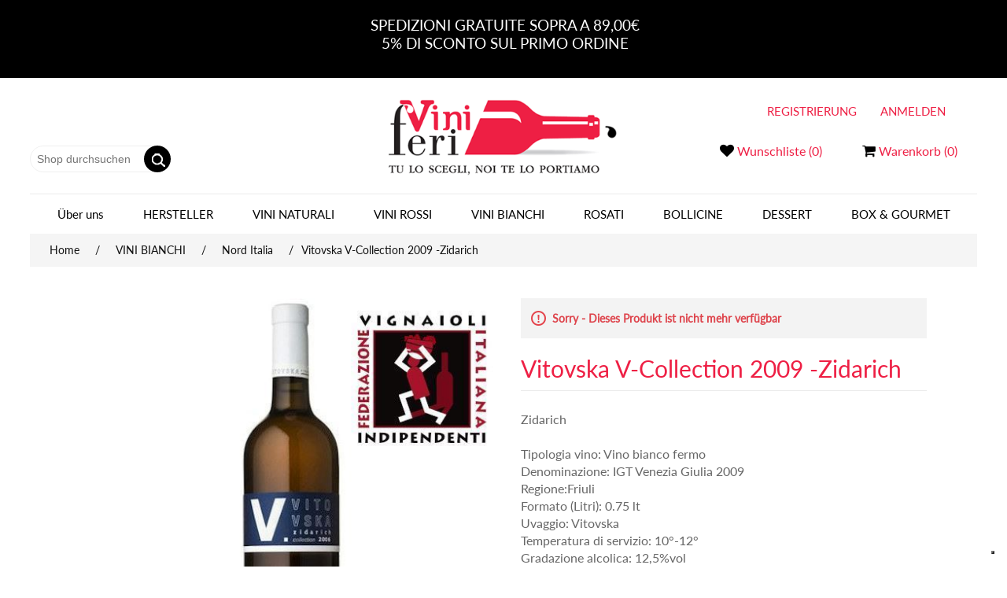

--- FILE ---
content_type: text/html; charset=utf-8
request_url: https://www.viniferi.com/de/igt-venezia-giulia-vitovska-v-collection
body_size: 17872
content:


<!DOCTYPE html>
<html class="html-product-details-page">
<head>
    <title>Vitovska V-Collection 2009 -Zidarich | Viniferi Shop Online</title>
    <meta http-equiv="Content-type" content="text/html;charset=UTF-8" />
    <meta name="description" content="Zidarich

Tipologia vino: Vino bianco fermo
Denominazione: IGT Venezia Giulia 2009
Regione:Friuli
Formato (Litri): 0.75 lt
Uvaggio: Vitovska
Temperatura di servizio: 10&#176;-12&#176;
Gradazione alcolica: 12,5%vol
Contiene solfiti" />
    <meta name="keywords" content="" />
    <meta name="viewport" content="width=device-width, initial-scale=1" />
    <meta name="google-site-verification" content="Dllq7RpCkh-vU2FTSAopR8JzbpJhEizX6x97c0ZSUas" />
    <link href='/Administration/Content/fontAwesome/css/font-awesome-4.6.3.min.css' rel='stylesheet' type='text/css' />
    <meta property="og:type" content="product" />
<meta property="og:title" content="Vitovska V-Collection 2009 -Zidarich" />
<meta property="og:description" content="Zidarich

Tipologia vino: Vino bianco fermo
Denominazione: IGT Venezia Giulia 2009
Regione:Friuli
Formato (Litri): 0.75 lt
Uvaggio: Vitovska
Temperatura di servizio: 10&#176;-12&#176;
Gradazione alcolica: 12,5%vol
Contiene solfiti" />
<meta property="og:image" content="https://www.viniferi.com/content/images/thumbs/0002094_vitovska-v-collection-2009-zidarich_550.jpeg" />
<meta property="og:url" content="https://www.viniferi.com/igt-venezia-giulia-vitovska-v-collection" />
<meta property="og:site_name" content="Viniferi" />
<meta property="twitter:card" content="summary" />
<meta property="twitter:site" content="Viniferi" />
<meta property="twitter:title" content="Vitovska V-Collection 2009 -Zidarich" />
<meta property="twitter:description" content="Zidarich

Tipologia vino: Vino bianco fermo
Denominazione: IGT Venezia Giulia 2009
Regione:Friuli
Formato (Litri): 0.75 lt
Uvaggio: Vitovska
Temperatura di servizio: 10&#176;-12&#176;
Gradazione alcolica: 12,5%vol
Contiene solfiti" />
<meta property="twitter:image" content="https://www.viniferi.com/content/images/thumbs/0002094_vitovska-v-collection-2009-zidarich_550.jpeg" />
<meta property="twitter:url" content="https://www.viniferi.com/igt-venezia-giulia-vitovska-v-collection" />

    
    
    
    <link href="/bundles/styles/ai2sdprlyd0yx7o5uhthqbyrobt3lz-zuoo1kjv-6ka1?v=B05zWNupF5bxD-z3tGa5sdwO_ZV9XrmYZap_xOqwGj41" rel="stylesheet"/>


    <script src="/bundles/scripts/a4xddt2hdpuyrkcean2z-jcnyyknp-m_yvgepwdoor41?v=dSLBDdcCFCEzWEQfQ6oOCytZp3hp0hdnysr0whcPrw81"></script>


    <link rel="canonical" href="https://www.viniferi.com/de/igt-venezia-giulia-vitovska-v-collection" />

    
    
    
    
<link rel="shortcut icon" href="https://www.viniferi.com/favicon.ico" />
    
         <script type="text/javascript">
         // <![CDATA[
           
      window.addEventListener( "pageshow", function ( event ) {
       $(document).ready(function(){
        var historyTraversal = event.persisted || 
                        ( typeof window.performance != "undefined" && 
                             window.performance.navigation.type === 2 );
        if ( historyTraversal ) {
    // Handle page restore.
    //window.location.reload();
    // AjaxCart.setLoadWaiting(true);
       $.ajax({
       url: window.location.href,
       success: function() {

      //window.location.reload(); // This is not jQuery but simple plain ol' JS
      
      //AjaxCart.init(false, '.header-links .cart-qty', '.header-links .wishlist-qty', '#flyout-cart');
       //$("#header-links").load();
      $("#header-links").load(location.href+" #header-links>*","");
        $("#flyout-cart").load(location.href+" #flyout-cart>*","");
              }
           });
          }
        });
      });
     // ]]>

    </script>
    <script type="text/javascript">
        $(document).ready(function () {
            $(window).scroll(function () {
            
              $('.cd-btn').on('click', function (event) {
                event.preventDefault();
                $('.cd-panel').addClass('is-visible');
            });
            //clode the lateral panel
            $('.cd-panel').on('click', function (event) {
                if  ($(event.target).is('.cd-panel-close')) {
                    $('.cd-panel').removeClass('is-visible');
                    event.preventDefault();
                }
            });
            
                if ($(this).scrollTop() > 100) {
                    $('.scrollToTop').fadeIn();
                } else {
                    $('.scrollToTop').fadeOut();
                }


                if ($(this).scrollTop() > 137) {
                    $('.header-menu').addClass('Fixed');
                } else {
                    $('.header-menu').removeClass('Fixed');
                }
            });

            //Click event to scroll to top
            $('.scrollToTop').click(function () {
                $('html, body').animate({ scrollTop: 0 }, 800);
                return false;
            });

        });
    </script>
    <link href="/Themes/DefaultClean/Content/css/jquery.parallaxer.css" rel="stylesheet" type="text/css" />
    <script src="/Scripts/jquery.parallaxer.js" type="text/javascript"></script>
    <link rel='stylesheet' href='/Content/animate.min.css' type='text/css' media='all' />
    <link rel='stylesheet' href='/Themes/DefaultClean/Content/css/tooltip.css' type='text/css' media='all' />
    <link rel="stylesheet" type="text/css" href="/Themes/DefaultClean/Content/css/menu.css" />
    <script type="text/javascript">
var _iub = _iub || [];
_iub.csConfiguration = {"gdprAppliesGlobally":false,"floatingPreferencesButtonDisplay":"bottom-right","consentOnContinuedBrowsing":false,"whitelabel":false,"lang":"it","siteId":2028573,"reloadOnConsent":true,"enableRemoteConsent":true,"askConsentAtCookiePolicyUpdate":true,"perPurposeConsent":true,"cookiePolicyId":89217889, "banner":{ "acceptButtonDisplay":true,"customizeButtonDisplay":true,"listPurposes":true,"position":"float-top-center","rejectButtonDisplay":true,"explicitWithdrawal":true }};
</script>
<script type="text/javascript" src="//cdn.iubenda.com/cs/iubenda_cs.js" charset="UTF-8" async></script>

<!-- Facebook Pixel Code -->
<script   type="text/plain" class="_iub_cs_activate-inline"  >
!function(f,b,e,v,n,t,s)
{if(f.fbq)return;n=f.fbq=function(){n.callMethod?
n.callMethod.apply(n,arguments):n.queue.push(arguments)};
if(!f._fbq)f._fbq=n;n.push=n;n.loaded=!0;n.version='2.0';
n.queue=[];t=b.createElement(e);t.async=!0;
t.src=v;s=b.getElementsByTagName(e)[0];
s.parentNode.insertBefore(t,s)}(window, document,'script',
'https://connect.facebook.net/en_US/fbevents.js');
fbq('init', '829580241140334');
fbq('track', 'PageView');
</script>
<noscript><img height="1" width="1" style="display:none"
class="_iub_cs_activate" src="//cdn.iubenda.com/cookie_solution/empty.html"  suppressedsrc="https://www.facebook.com/tr?id=829580241140334&ev=PageView&noscript=1"
/></noscript>
<!-- End Facebook Pixel Code -->
<meta name="facebook-domain-verification" content="bwk840o7ibg26n77z8tk1n1eot5ure" />
<!-- Global site tag (gtag.js) - Google Ads: 529006456 -->
<script  type="text/plain" class="_iub_cs_activate"  async suppressedsrc="https://www.googletagmanager.com/gtag/js?id=AW-529006456"></script>
<script   type="text/plain" class="_iub_cs_activate-inline">
  window.dataLayer = window.dataLayer || [];
  function gtag(){dataLayer.push(arguments);}
  gtag('js', new Date());
  gtag('config', 'AW-529006456');
</script>

</head>
<body>

    <a href="#" class="scrollToTop">&nbsp;</a>
    



<div class="ajax-loading-block-window" style="display: none">
</div>
<div id="dialog-notifications-success" title="Benachrichtigung" style="display:none;">
</div>
<div id="dialog-notifications-error" title="Fehler" style="display:none;">
</div>
<div id="dialog-notifications-warning" title="Warnung" style="display:none;">
</div>
<div id="bar-notification" class="bar-notification">
    <div class="cd-panel-container  popup">
        <div class="cd-panel-content">
            <a href="#0" class="cd-panel-close">Close</a>
            
        </div>
        </div>
    </div>
        



<!--[if lte IE 7]>
    <div style="clear:both;height:59px;text-align:center;position:relative;">
        <a href="http://www.microsoft.com/windows/internet-explorer/default.aspx" target="_blank">
            <img src="/Themes/DefaultClean/Content/images/ie_warning.jpg" height="42" width="820" alt="You are using an outdated browser. For a faster, safer browsing experience, upgrade for free today." />
        </a>
    </div>
<![endif]-->


<div class="master-wrapper-page">
    
    <div class="header" style=" background-color: #000">
           <div class="header_container"><div class="claim">    <div class="topic-block">
        <div class="topic-block-body">
            <p style="text-align: center;">SPEDIZIONI GRATUITE SOPRA A 89,00€</p>
<p style="text-align: center;">5% DI SCONTO SUL PRIMO ORDINE</p>
<p style="text-align: center;"> </p>
        </div>
    </div>
</div></div>
        </div><div class="header" >
<div class="header">
        
        <div class="header-up per">
            <div class="header_container">
                <div class="header-selectors-wrapper">
                

                    
                    
                   
                    
                </div>

                
            </div>
        </div>
        <div class="header-lower">
            <div class="header_container">
                <div class="header_content">
                        <div class="language-selector">
            <ul class="language-list">
                    <li>
                        <a href="/de/changelanguage/2?returnurl=%2fde%2figt-venezia-giulia-vitovska-v-collection" title="Italian">
                            <img title='Italian' alt='Italian' 
                                 src="/Content/Images/flags/it.png " />
                        </a>
                    </li>
                    <li>
                        <a href="/de/changelanguage/3?returnurl=%2fde%2figt-venezia-giulia-vitovska-v-collection" title="Tedesco">
                            <img title='Tedesco' alt='Tedesco'  class=selected
                                 src="/Content/Images/flags/de.png " />
                        </a>
                    </li>
            </ul>

    </div>

                    <div class="search-box store-search-box">
                        <form action="/de/search" id="small-search-box-form" method="get">    <input type="text" class="search-box-text" id="small-searchterms" autocomplete="off" name="q" placeholder="Shop durchsuchen" />
    <input type="submit" class="button-1 search-box-button" value=" " />
        <script type="text/javascript">
            $("#small-search-box-form").submit(function(event) {
                if ($("#small-searchterms").val() == "") {
                    alert('Suchbegriffe eingeben');
                    $("#small-searchterms").focus();
                    event.preventDefault();
                }
            });
        </script>
        
            <script type="text/javascript">
                $(document).ready(function() {
                    $('#small-searchterms').autocomplete({
                            delay: 500,
                            minLength: 3,
                            source: '/de/catalog/searchtermautocomplete',
                            appendTo: '.search-box',
                            select: function(event, ui) {
                                $("#small-searchterms").val(ui.item.label);
                                setLocation(ui.item.producturl);
                                return false;
                            }
                        })
                        .data("ui-autocomplete")._renderItem = function(ul, item) {
                            var t = item.label;
                            //html encode
                            t = htmlEncode(t);
                            return $("<li></li>")
                                .data("item.autocomplete", item)
                                .append("<a><span>" + t + "</span></a>")
                                .appendTo(ul);
                        };
                });
            </script>
        
</form>
                    </div>
                    <div class="header-logo">
                        <a href="/de/">
    <img title="" alt="Viniferi" src="https://www.viniferi.com/Themes/DefaultClean/Content/images/logo.png">
</a>
                    </div>

                    <div class="header-links-wrapper">
                        <div class="header-links  wow fadeIn"  id="header-links">
    <ul>
        
      
                    <li>
                <a href="/de/wishlist" class="ico-wishlist"><i class="fa fa-heart" style="font-size:18px"></i>
                    <span class="wishlist-label">Wunschliste</span>
                    <span class="wishlist-qty">(0)</span>
                </a>
            </li>
                    <li id="topcartlink"   >
                
                <a href="/de/cart" class="ico-cart"><i class="fa fa-shopping-cart" style="font-size:18px"></i>
                     <span class="cart-label">Warenkorb</span>
                    <span class="cart-qty">(0)</span>
                </a>
            </li>
        
    </ul>
    <ul  class="account" >        <li><a href="/de/register" class="ico-register">Registrierung</a></li>
            <li><a href="/de/login" class="ico-login">Anmelden</a></li>
</ul>
            <script type="text/javascript">
            $(document).ready(function () {
                $('.header').on('mouseenter', '#topcartlink', function () {
                    $('#flyout-cart').addClass('active');
                });
                $('.header').on('mouseleave', '#topcartlink', function () {
                    $('#flyout-cart').removeClass('active');
                });
                $('.header').on('mouseenter', '#flyout-cart', function () {
                    $('#flyout-cart').addClass('active');
                });
                $('.header').on('mouseleave', '#flyout-cart', function () {
                    $('#flyout-cart').removeClass('active');
                });
            });
        </script>
</div>

                        <div id="flyout-cart" class="flyout-cart">
    <div class="mini-shopping-cart">
        <div class="count">
Sie haben keine Artikel im Warenkorb.        </div>
    </div>
</div>

                    </div>
                </div>
                </div>
        </div>
    </div>

    <script type="text/javascript">
        AjaxCart.init(false, '.header-links .cart-qty', '.header-links .wishlist-qty', '#flyout-cart');
    </script>
    <div class="header-menu">
        

<ul class="top-menu">
    
    
    
    <li><a href="/de/chi-siamo-2">Über uns</a>
    <div class="sublist-toggle"></div>
    <ul class="sublist first-level">
        <li><a href="/de/chi-siamo-2">CHI SIAMO</a></li>
        <li><a href="/de/seidenschals">RASSEGNA STAMPA</a></li>
    </ul></li>
    <li    style="text-transform:uppercase"><a href="/de/manufacturer/all">Hersteller</a></li>

   
    <li>
        <a href="/de/vini-naturali">VINI NATURALI
        </a>

    </li>
    <li>
        <a href="/de/vini-rossi">VINI ROSSI
        </a>
                <div class="sublist-toggle"></div>
                <ul class="sublist first-level">
    <li>
        <a href="/de/nord-italia">Nord Italia
        </a>

    </li>
    <li>
        <a href="/de/centro-italia">Centro Italia
        </a>

    </li>
    <li>
        <a href="/de/sud-isole">Sud &amp; Isole
        </a>

    </li>
    <li>
        <a href="/de/rossi-di-montagna-2">Rossi di Montagna
        </a>

    </li>
                        <li><a href="/de/vini-rossi"   style="color: #EE1F44;">Vedi Tutto</a></li>
                </ul>

    </li>
    <li>
        <a href="/de/vini-bianchi">VINI BIANCHI
        </a>
                <div class="sublist-toggle"></div>
                <ul class="sublist first-level">
    <li>
        <a href="/de/nord-italia-2">Nord Italia
        </a>

    </li>
    <li>
        <a href="/de/centro-italia-2">Centro Italia
        </a>

    </li>
    <li>
        <a href="/de/migliori-vini-bianchi-del-sud-italia-vendita-online">Sud &amp; Isole
        </a>

    </li>
    <li>
        <a href="/de/orange-wines">Orange Wines
        </a>

    </li>
                        <li><a href="/de/vini-bianchi"   style="color: #EE1F44;">Vedi Tutto</a></li>
                </ul>

    </li>
    <li>
        <a href="/de/rosati">ROSATI
        </a>

    </li>
    <li>
        <a href="/de/bolliccine">BOLLICINE
        </a>

    </li>
    <li>
        <a href="/de/da-dessert">DESSERT
        </a>

    </li>
    <li>
        <a href="/de/gourmet">BOX &amp; GOURMET
        </a>

    </li>

    
                        
</ul>

    <div class="menu-toggle">Menu</div>
    <ul class="top-menu mobile">
        
            <li>
        <a href="/de/vini-naturali">VINI NATURALI
        </a>

    </li>
    <li>
        <a href="/de/vini-rossi">VINI ROSSI
        </a>
                <div class="sublist-toggle"></div>
                <ul class="sublist first-level">
    <li>
        <a href="/de/nord-italia">Nord Italia
        </a>

    </li>
    <li>
        <a href="/de/centro-italia">Centro Italia
        </a>

    </li>
    <li>
        <a href="/de/sud-isole">Sud &amp; Isole
        </a>

    </li>
    <li>
        <a href="/de/rossi-di-montagna-2">Rossi di Montagna
        </a>

    </li>
                        <li><a href="/de/vini-rossi"   style="color: #EE1F44;">Vedi Tutto</a></li>
                </ul>

    </li>
    <li>
        <a href="/de/vini-bianchi">VINI BIANCHI
        </a>
                <div class="sublist-toggle"></div>
                <ul class="sublist first-level">
    <li>
        <a href="/de/nord-italia-2">Nord Italia
        </a>

    </li>
    <li>
        <a href="/de/centro-italia-2">Centro Italia
        </a>

    </li>
    <li>
        <a href="/de/migliori-vini-bianchi-del-sud-italia-vendita-online">Sud &amp; Isole
        </a>

    </li>
    <li>
        <a href="/de/orange-wines">Orange Wines
        </a>

    </li>
                        <li><a href="/de/vini-bianchi"   style="color: #EE1F44;">Vedi Tutto</a></li>
                </ul>

    </li>
    <li>
        <a href="/de/rosati">ROSATI
        </a>

    </li>
    <li>
        <a href="/de/bolliccine">BOLLICINE
        </a>

    </li>
    <li>
        <a href="/de/da-dessert">DESSERT
        </a>

    </li>
    <li>
        <a href="/de/gourmet">BOX &amp; GOURMET
        </a>

    </li>
                    <li><a href="/de/chi-siamo-2">CHI SIAMO</a></li>
            <li><a href="/de/seidenschals">RASSEGNA STAMPA</a></li>
                                                        
    </ul>
    <script type="text/javascript">
        $(document).ready(function () {
            $('.menu-toggle').click(function () {
                $(this).siblings('.top-menu.mobile').slideToggle('slow');
            });
            $('.top-menu.mobile .sublist-toggle').click(function () {
                $(this).siblings('.sublist').slideToggle('slow');
            });
        });
    </script>





    </div>
    <div class="master-wrapper-content">
        


        
    
    <div class="breadcrumb">
        <ul>
            
            <li>
                <span itemscope itemtype="http://data-vocabulary.org/Breadcrumb">
                    <a href="/de/" itemprop="url">
                        <span itemprop="title">Home</span>
                    </a>
                </span>
                <span class="delimiter">/</span>
            </li>
                <li>
                    <span itemscope itemtype="http://data-vocabulary.org/Breadcrumb">
                        <a href="/de/vini-bianchi" itemprop="url">
                            <span itemprop="title">VINI BIANCHI</span>
                        </a>
                    </span>
                    <span class="delimiter">/</span>
                </li>
                <li>
                    <span itemscope itemtype="http://data-vocabulary.org/Breadcrumb">
                        <a href="/de/nord-italia-2" itemprop="url">
                            <span itemprop="title">Nord Italia</span>
                        </a>
                    </span>
                    <span class="delimiter">/</span>
                </li>
            <li>
                <strong class="current-item">Vitovska V-Collection 2009 -Zidarich</strong>
                
                
            </li>
        </ul>
    </div>


            <div class="master-column-wrapper">
            

    <div class="center-1">
        
        
<!--product breadcrumb-->

<div class="page product-details-page">
    <div class="page-body">
        
<form action="/de/igt-venezia-giulia-vitovska-v-collection" id="product-details-form" method="post">            <div itemscope itemtype="http://schema.org/Product" data-productid="229">
                <div class="product-essential">
                    
                    <!--product pictures-->
                    
<div class="gallery">
    <div class="picture">
            <img alt="Bild von Vitovska V-Collection 2009 -Zidarich" src="https://www.viniferi.com/content/images/thumbs/0002094_vitovska-v-collection-2009-zidarich_550.jpeg" title="Bild von Vitovska V-Collection 2009 -Zidarich" itemprop="image" id="main-product-img-229" />
    </div>
</div>
                    
                    <div class="overview">
                            <div class="discontinued-product">
        <h4>Sorry - Dieses Produkt ist nicht mehr verfügbar</h4>
    </div>

                        <div class="product-name">
                            <h1 itemprop="name">
                                Vitovska V-Collection 2009 -Zidarich
                            </h1>
                        </div>
                            <div class="short-description">
                                Zidarich<br /><br />Tipologia vino: Vino bianco fermo<br />Denominazione: IGT Venezia Giulia 2009<br />Regione:Friuli<br />Formato (Litri): 0.75 lt<br />Uvaggio: Vitovska<br />Temperatura di servizio: 10°-12°<br />Gradazione alcolica: 12,5%vol<br />Contiene solfiti
                            </div>
                        
                        <!--product reviews-->
                        
    <div class="product-reviews-overview" >
        <div class="product-review-box">
            <div class="rating">
                <div style="width: 0%">
                </div>
            </div>
        </div>

            <div class="product-no-reviews">
                <a href="/de/productreviews/229">Geben Sie eine Produktbewertung ab.</a>
            </div>
    </div>

                        <!--manufacturers-->
                            <div class="manufacturers">
            <span class="label">Hersteller:</span>
        <span class="value">
                <a href="/de/zidarich">Zidarich</a>
        </span>
    </div>

                        <!--availability-->
                        
                        <!--SKU, MAN, GTIN, vendor-->
                        
<div class="additional-details">
    
            </div>
                        <!--delivery-->
                        
                        <!--sample download-->
                        
                        <!--attributes-->

                        <!--gift card-->

                        <!--rental info-->

                        <!--price & add to cart-->
    <div class="prices" itemprop="offers" itemscope itemtype="http://schema.org/Offer">
            <div class="                            product-price
">
<span                                            itemprop="price" content="73.00" class="price-value-229" 
>
                    €73,00 inkl. Steuer
                </span>
            </div>
                <meta itemprop="priceCurrency" content="EUR"/>
    </div>

<script type="text/plain" class="_iub_cs_activate-inline" >
fbq('track', 'ViewContent', {
  content_name: 'Vitovska V-Collection 2009 -Zidarich',
  content_category: 'Vitovska V-Collection 2009 -Zidarich',
  content_ids: ['229'],
  content_type: 'product',
  value: 73.00 inkl. Steuer,
  currency: 'EUR'
});
</script>

    <div class="add-to-cart">
                            <div class="add-to-cart-panel">
                <label class="qty-label" for="addtocart_229_EnteredQuantity">Menge:</label>
<input class="qty-input" data-val="true" data-val-number="The field Menge must be a number." id="addtocart_229_EnteredQuantity" name="addtocart_229.EnteredQuantity" type="text" value="1" />                    <script type="text/javascript">
                        $(document).ready(function () {
                            $("#addtocart_229_EnteredQuantity").keydown(function (event) {
                                if (event.keyCode == 13) {
                                    $("#add-to-cart-button-229").click();
                                    return false;
                                }
                            });
                        });
                    </script>
                                    <input type="button" id="add-to-cart-button-229" class="button-1 add-to-cart-button" value="Kaufen" data-productid="229" onclick="AjaxCart.addproducttocart_details('/de/addproducttocart/details/229/1', '#product-details-form');return false;Aggiungi();" />

            </div>
        
    </div>

       
             <script type="text/plain" class="_iub_cs_activate-inline" >
           function Aggiungi() {
              fbq('track', 'AddToCart', {
              content_name: 'Vitovska V-Collection 2009 -Zidarich',
              content_category: 'Vitovska V-Collection 2009 -Zidarich',
              content_ids: ['229'],
              content_type: 'product',
              value: 73.00,
              currency: 'EUR'
       });
};
        </script>
                        <!--wishlist, compare, email a friend-->
                        <div class="overview-buttons">
                            
    <div class="add-to-wishlist">
        <input type="button" id="add-to-wishlist-button-229" class="button-2 add-to-wishlist-button" value="Zur Wunschliste zugef&#252;gt" data-productid="229" onclick="AjaxCart.addproducttocart_details('/de/addproducttocart/details/229/2', '#product-details-form');return false;"/>
    </div>

                            

                            
                            
                        </div>
                        

                        
                    </div>
                        <div class="full-description" itemprop="description">
                            <p> </p>
<p>Vino iconico del Carso, questa Vitovska è una leggenda tra gli Orange Wines: secondo Bibenda, l'annata 2009 è tra i Migliori Dieci Vini d'Italia! L'antica sapienza contadina del vignaiolo si è tradotta in un vino poetico, che racconta profondamente il Carso, grazie ad una tecnica di vinificazione che prevede la macerazione sulle bucce in tini aperti di rovere, senza alcun controllo della temperatura. Per capirla a fondo, noi vi consigliamo di aprirla un po' prima di iniziare a degustarla, e soprattutto, di servirla in un calice ampio, capace di accogliere e indirizzare tutte le note aromatiche di questo incredibile nettare! Alla vista, si presenta di un colore dorato scuro tendente all'ambra, mentre al naso è intenso, ampio, fine: ricco di note fruttate di confettura di albicocca e di pesca; di mela cotta; ginestra secca tra le sfumature floreali; sfumature saline e di gesso; una nota di burro chiarificato. All'assaggio si rivela morbido, vellutato al palato ma ben equilibrato dalla sapidità che si prolunga e resiste al gusto. Ha grande persistenza ed eleganza, c'è una complessiva coerenza tra tutti i sapori che riesce ad esprimere. Da abbinare al coniglio al forno alle albicocche, ma questo vino sta benissimo da solo!</p>
<p> </p>
<p> </p>
<p> </p>
<p> </p>
<table id="product-attribute-specs-table" class="data table additional-attributes" width="355">
<tbody>
<tr>
<td class="col data" data-th="Pressione Manometroca">
<div>
<h2>Scheda prodotto<br /><br /></h2>
<div class="acc-content">
<table id="product-attribute-specs-table" class="data table additional-attributes" width="347">
<tbody>
<tr><th class="col label" scope="row">Tipologia vino</th>
<td class="col data" data-th="Tipologia vino">Vino bianco fermo</td>
</tr>
<tr><th class="col label" scope="row">Denominazione</th>
<td class="col data" data-th="Vitigno e Denominazione">IGT Venezia Giulia 2009</td>
</tr>
<tr><th class="col label" scope="row">Formato (Litri)</th>
<td class="col data" data-th="Formato (Litri)">0.75 lt</td>
</tr>
<tr><th class="col label" scope="row">Uvaggio</th>
<td class="col data" data-th="Uvaggio">Vitovska</td>
</tr>
<tr><th class="col label" scope="row">Temperatura di servizio</th>
<td class="col data" data-th="Temperatura di servizio">10°-12°</td>
</tr>
<tr><th class="col label" scope="row">Vinificazione e affinamento</th>
<td class="col data" data-th="Provenienza">La fermentazione e la macerazione  avvengono in tini aperti a contatto con lieviti indigeni, senza alcun controllo della temperatura e senza alcuna filtrazione. L'affinamento procede in botte grande di rovere per ventidue mesi.</td>
</tr>
<tr><th class="col label" scope="row">Gradazione alcolica </th>
<td class="col data" data-th="Pressione Manometroca"> 12,5%vol</td>
</tr>
</tbody>
</table>
</div>
</div>
<div> </div>
</td>
</tr>
<tr><th class="col label" scope="row"> </th>
<td class="col data" data-th="Zucchero residuo"> </td>
</tr>
</tbody>
</table>
<p> </p>
<p> </p>
<p>Zidarich è una delle realtà più avanguardistiche nel panorama dei vini naturali italiani. Sarà per la particolarità del paesaggio, sarà perché siamo in una terra di confine stretta tra mare e montagna, sarà che la sua cantina nel borgo di Prepotto è interamente edificata e scavata nella roccia carsica, ma i suoi vini sono molteplici dimostrazioni di quante anime è in grado di esprimere il Carso. Ogni vino è il frutto della passione di Benjamin, produttore e proprietario, che coadiuvato dalla sua famiglia, ha ormai fatto la storia del vino di questa zona e impostato una filosofia produttiva di successo destinata a lasciare il segno: vini naturali, vini identitari, vini che raccontano il Carso, vini che sanno della roccia di questi meravigliosi luoghi severi, vini che raccontano anche lo spirito di chi li produce. Coltivare la vigna nel Carso significa più che in altri luoghi fare i conti con una natura per alcuni versi avara, di terra e di spazio pianeggiante. Ecco perchè Zidarich fa parte degli eroi del vino! </p>
<p> </p>
<p> </p>
<p> </p>
<p> </p>
<p> </p>
                        </div>
                </div>
                
                <div class="product-collateral">
                    
                    
                </div>
                    <div class="also-purchased-products-grid product-grid">
        <div class="title">
            <strong>Benutzer, die diesen Artikel gekauft haben, haben auch gekauft</strong>
        </div>
        <div class="item-grid">
                <div class="item-box">
<div class="product-item" data-productid="238">


    <div class="picture">
        <a href="/de/doc-collio-bianco-della-castellada-riserva" title="Vino bianco VRH Bianco della Castellada Riserva 2009 - La Castellada">
            <img alt="Vino bianco VRH Bianco della Castellada Riserva 2009 - La Castellada" src="https://www.viniferi.com/content/images/thumbs/0002101_bianco-della-castellada-riserva-2009-la-castellada_415.jpeg" title="Vino bianco VRH Bianco della Castellada Riserva 2009 - La Castellada" />
        </a>
    </div>
    <div class="details">
                 <h2 class="product-title">
            <a href="/de/doc-collio-bianco-della-castellada-riserva">Bianco della Castellada Riserva 2009 - La Castellada</a>
        </h2>
        
   
                    <div class="product-rating-box" title="0 Bewertung(en)">
                <div class="rating">
                    <div style="width: 0%">
                    </div>
                </div>
            </div>
        <div class="description">
            Tipologia vino: Vino bianco fermo
Regione: Friuli Venezia Giulia (Italia)
Denominazione: DOC Collio 2009
Formato (Litri)	0.75 lt
Uvaggio: 75% Chardonnay, 25% Sauvignon
Temperatura di servizio: 14-16°
Gradazione alcolica: 14,5%vol
Contiene Solfiti
        </div>
            
            <div class="prices">
                <span class="price actual-price">€62,00 inkl. Steuer</span>
                            </div>
                 
            
              <div class="add-info">
            <div class="buttons">
                
                    <input type="button" value="Kaufen" class="button-2 product-box-add-to-cart-button" id="add-to-cart-button-238" onclick="AjaxCart.addproducttocart_catalog('/de/addproducttocart/catalog/238/1/1');return false;Aggiungi(238);" />
                                                    <input type="button" value="Wunschliste" title="Wunschliste" class="button-2 add-to-wishlist-button" onclick="AjaxCart.addproducttocart_catalog('/de/addproducttocart/catalog/238/2/1');return false;" />
                </div>
                </div>
                
                </div>
                  </div>
                     
<script>
$(document).ready(function(){
  $('[data-toggle="tooltip"]').tooltip();   
});
</script>

     
      <script type="text/javascript">
           function Aggiungi(product) {
              fbq('track', 'AddToCart', {
              content_name: 'Bianco della Castellada Riserva 2009 - La Castellada',
              content_category: 'Bianco della Castellada Riserva 2009 - La Castellada',
              content_ids: ['238'],
              content_type: 'product',
              value: 62.00 inkl. Steuer,
              currency: 'EUR'
           });
         };
        </script>
</div>
                <div class="item-box">
<div class="product-item" data-productid="1408">


    <div class="picture">
        <a href="/de/igt-trebbiano-forl%C3%AC-br%C3%B2-noelia-ricci" title="Zeige Details f&#252;r Trebbiano Romagna Br&#242; 2021- Noelia Ricci">
            <img alt="Bild von Trebbiano Romagna Br&#242; 2021- Noelia Ricci" src="https://www.viniferi.com/content/images/thumbs/0002141_trebbiano-romagna-bro-2021-noelia-ricci_415.jpeg" title="Zeige Details f&#252;r Trebbiano Romagna Br&#242; 2021- Noelia Ricci" />
        </a>
    </div>
    <div class="details">
                 <h2 class="product-title">
            <a href="/de/igt-trebbiano-forl%C3%AC-br%C3%B2-noelia-ricci">Trebbiano Romagna Br&#242; 2021- Noelia Ricci</a>
        </h2>
        
   
                    <div class="product-rating-box" title="0 Bewertung(en)">
                <div class="rating">
                    <div style="width: 0%">
                    </div>
                </div>
            </div>
        <div class="description">
            Noelia Ricci

Tipologia vino: Vino bianco fermo
Denominazione: DOC Trebbiano Romagna 2021
Formato (Litri): 0.75 lt
Uvaggio: 100% Trebbiano clone romagnolo
Temperatura di servizio: 8°-10°
Gradazione alcolica: 13%vol
        </div>
            
            <div class="prices">
                <span class="price actual-price">€15,00 inkl. Steuer</span>
                            </div>
                 
            
              <div class="add-info">
            <div class="buttons">
                
                    <input type="button" value="Kaufen" class="button-2 product-box-add-to-cart-button" id="add-to-cart-button-1408" onclick="AjaxCart.addproducttocart_catalog('/de/addproducttocart/catalog/1408/1/1');return false;Aggiungi(1408);" />
                                                    <input type="button" value="Wunschliste" title="Wunschliste" class="button-2 add-to-wishlist-button" onclick="AjaxCart.addproducttocart_catalog('/de/addproducttocart/catalog/1408/2/1');return false;" />
                </div>
                </div>
                
                </div>
                  </div>
                     
<script>
$(document).ready(function(){
  $('[data-toggle="tooltip"]').tooltip();   
});
</script>

     
      <script type="text/javascript">
           function Aggiungi(product) {
              fbq('track', 'AddToCart', {
              content_name: 'Trebbiano Romagna Br&#242; 2021- Noelia Ricci',
              content_category: 'Trebbiano Romagna Br&#242; 2021- Noelia Ricci',
              content_ids: ['1408'],
              content_type: 'product',
              value: 15.00 inkl. Steuer,
              currency: 'EUR'
           });
         };
        </script>
</div>
                <div class="item-box">
<div class="product-item" data-productid="1557">


    <div class="picture">
        <a href="/de/procanico-igt-toscana-bianco" title="Zeige Details f&#252;r Procanico 2021- Antonio Camillo">
            <img alt="Bild von Procanico 2021- Antonio Camillo" src="https://www.viniferi.com/content/images/thumbs/0002809_procanico-2021-antonio-camillo_415.png" title="Zeige Details f&#252;r Procanico 2021- Antonio Camillo" />
        </a>
    </div>
    <div class="details">
                 <h2 class="product-title">
            <a href="/de/procanico-igt-toscana-bianco">Procanico 2021- Antonio Camillo</a>
        </h2>
        
   
                    <div class="product-rating-box" title="0 Bewertung(en)">
                <div class="rating">
                    <div style="width: 0%">
                    </div>
                </div>
            </div>
        <div class="description">
            Antonio Camillo

Tipologia vino: Vino bianco fermo
Regione: Toscana
Denominazione/Annata: IGT Toscana Bianco  2021
Formato (Litri): 0.75 lt
Uvaggio: Procanico 100%
Temperatura di servizio: 8°-10°
Gradazione alcolica: 13%vol
        </div>
            
            <div class="prices">
                <span class="price actual-price">€20,00 inkl. Steuer</span>
                            </div>
                 
            
              <div class="add-info">
            <div class="buttons">
                
                    <input type="button" value="Kaufen" class="button-2 product-box-add-to-cart-button" id="add-to-cart-button-1557" onclick="AjaxCart.addproducttocart_catalog('/de/addproducttocart/catalog/1557/1/1');return false;Aggiungi(1557);" />
                                                    <input type="button" value="Wunschliste" title="Wunschliste" class="button-2 add-to-wishlist-button" onclick="AjaxCart.addproducttocart_catalog('/de/addproducttocart/catalog/1557/2/1');return false;" />
                </div>
                </div>
                
                </div>
                  </div>
                     
<script>
$(document).ready(function(){
  $('[data-toggle="tooltip"]').tooltip();   
});
</script>

     
      <script type="text/javascript">
           function Aggiungi(product) {
              fbq('track', 'AddToCart', {
              content_name: 'Procanico 2021- Antonio Camillo',
              content_category: 'Procanico 2021- Antonio Camillo',
              content_ids: ['1557'],
              content_type: 'product',
              value: 20.00 inkl. Steuer,
              currency: 'EUR'
           });
         };
        </script>
</div>
        </div>
    </div>

                
            </div>
</form>        
    </div>
</div>
<div class="header" style="border-top:1px solid #EAEAEA">
    <div class="header_container">
        <div class="box_left  wow zoomIn">
            <div class="box_left_img"><img src="/Content/images/img_spedizioni.jpg" /></div>
            <div class="box_left_det">
                    <div class="topic-block">
        <div class="topic-block-body">
            <h2>Spedizioni</h2>
<p> </p>
<p> </p>
<p style="text-align: left;">Viniferi consegna a casa tua entro 48h lavorative. Le spedizioni viaggiano tramite imballi Nakpack certificati.</p>
<p style="text-align: left;"> </p>
<p style="text-align: left;"> </p>
<p style="text-align: left;"> </p>
        </div>
    </div>

            </div>
        </div>
        <div class="box_left wow zoomIn">
            <div class="box_left_img"><img src="/Content/images/img_assistenza.jpg" /></div>
            <div class="box_left_det">    <div class="topic-block">
        <div class="topic-block-body">
            <h2>Assistenza clienti</h2>
<p style="text-align: left;">Per parlare con noi in tempo reale,</p>
<p style="text-align: left;">utilizza la chat online di Viniferi!</p>
<p style="text-align: left;">Oppure scrivici su WhatsApp al 328/5480672.</p>
<p style="text-align: left;">Servizio clienti dal Lunedì al Venerdì, h 10-18.</p>
<p style="text-align: left;"> </p>
        </div>
    </div>
</div>
        </div>
        <div class="box_left wow zoomIn">
            <div class="box_left_img"><img src="/Content/images/img_pagamenti.jpg" /></div>
            <div class="box_left_det">    <div class="topic-block">
        <div class="topic-block-body">
            <h2 dir="ltr">Pagamenti sicuri</h2>
<p>Con Viniferi puoi pagare in tutta tranquillità!</p>
<p>Scegli la modalità che preferisci:</p>
<p>Paypal, bonifico, carta di credito.</p>
        </div>
    </div>
</div>
        </div>
    </div>
</div>

        
    </div>


        </div>
        
    </div>
    
<div class="newsletter">
<div class="header_container"  style="width:70%;">
    <div class="title">
        <strong>Newsletter</strong>
    </div>
    
    <div class="newsletter-subscribe" id="newsletter-subscribe-block">
    
        <div class="newsletter-email">
            <input class="newsletter-subscribe-text" id="newsletter-email" name="NewsletterEmail" placeholder="Ihre E-Mail-Adresse..." type="text" value="" />
            <input type="button" value="Senden" id="newsletter-subscribe-button" class="button-1 newsletter-subscribe-button" />   
                 
                 <script type="text/javascript">
                    $(document).ready(function () {
                        $('#newsletter-subscribe-button').click(function () {
                            if ($('#accept-privacy-policy').is(':checked')) {
                                //do some stuff
                                return true;
                            }
                            else {
                                //just show validation errors, dont post
                                
                                
                                alert('Bitte akzeptieren Sie die Datenschutzerklärung');
                                $('#newsletter-email').val()="";
                                return false;
                            }
                        });
                    });
                </script>
                <div class="accept-privacy-policy" style="clear:both;padding-top:20px;">
                    <input id="accept-privacy-policy" type="checkbox" name="accept-privacy-policy" />
                    <label for="accept-privacy-policy">Ich akzeptiere die Datenschutzerklärung</label>
                        <a href="https://www.iubenda.com/privacy-policy/89217889" class="iubenda-nostyle iubenda-embed " title="Privacy Policy">(lesen)</a>

                </div>
            

                <div class="options">
                    <span class="subscribe">
                        <input id="newsletter_subscribe" type="radio" value="newsletter_subscribe" name="newsletter_block" checked="checked" />
                        <label for="newsletter_subscribe">Abonnieren</label>
                    </span>
                    <span class="unsubscribe">
                        <input id="newsletter_unsubscribe" type="radio" value="newsletter_unsubscribe" name="newsletter_block" />
                        <label for="newsletter_unsubscribe">Abonnement löschen</label>
                    </span>
                </div>
        </div>
        <div class="newsletter-validation">
            <span id="subscribe-loading-progress" style="display: none;" class="please-wait">Bitte warten...</span>
            <span class="field-validation-valid" data-valmsg-for="NewsletterEmail" data-valmsg-replace="true"></span>
        </div>
    </div>
    <div class="newsletter-result" id="newsletter-result-block"></div>
    <script type="text/javascript">
        function newsletter_subscribe(subscribe) {
            var subscribeProgress = $("#subscribe-loading-progress");
            subscribeProgress.show();
            var postData = {
                subscribe: subscribe,
                email: $("#newsletter-email").val()
            };
            $.ajax({
                cache: false,
                type: "POST",
                url: "/de/subscribenewsletter",
                data: postData,
                success: function(data) {
                    subscribeProgress.hide();
                    $("#newsletter-result-block").html(data.Result);
                    if (data.Success) {
                        $('#newsletter-subscribe-block').hide();
                        $('#newsletter-result-block').show();
                    } else {
                        $('#newsletter-result-block').fadeIn("slow").delay(2000).fadeOut("slow");
                    }
                },
                error: function(xhr, ajaxOptions, thrownError) {
                    alert('Failed to subscribe.');
                    subscribeProgress.hide();
                }
            });
        }

        $(document).ready(function () {
            $('#newsletter-subscribe-button').click(function () {
                    if ($('#newsletter_subscribe').is(':checked')) {
                        newsletter_subscribe('true');
                    } else {
                        newsletter_subscribe('false');
                    }
            });
            $("#newsletter-email").keydown(function (event) {
                if (event.keyCode == 13) {
                    $("#newsletter-subscribe-button").click();
                    return false;
                }
            }); 
        });
    </script>
    </div>
</div>

    
     
<div class="footer">
    <div class="footer-upper">
        <div class="footer-block information"  style="width:25%;" >
            <div class="title">
                <strong>Shopping Online</strong>
            </div>
            <ul class="list">
                    <li><a href="/de/sitemap">Sitemap</a></li>
                                    <li><a href="/de/shipping-returns">Modalit&#224; di spedizione e resi</a></li>
                    <li><a href="/de/conditions-of-use">Condizioni d&#39;uso</a></li>
                <li><a href="/de/order/history">Stato Ordini</a></li>
                <li><a href="/de/customer/info">Il mio Account</a></li>

                <li>
                    <a href='https://www.iubenda.com/privacy-policy/89217889' class="iubenda-nostyle iubenda-embed " title="Privacy Policy">Privacy Policy e Cookie Policy</a>
                    <script type="text/javascript">(function (w,d) {var loader = function () {var s = d.createElement("script"), tag = d.getElementsByTagName("script")[0]; s.src="https://cdn.iubenda.com/iubenda.js"; tag.parentNode.insertBefore(s,tag);}; if(w.addEventListener){w.addEventListener("load", loader, false);}else if(w.attachEvent){w.attachEvent("onload", loader);}else{w.onload = loader;}})(window, document);</script>
                </li>
                <script type="text/javascript">(function (w, d) { var loader = function () { var s = d.createElement("script"), tag = d.getElementsByTagName("script")[0]; s.src = "https://cdn.iubenda.com/iubenda.js"; tag.parentNode.insertBefore(s, tag); }; if (w.addEventListener) { w.addEventListener("load", loader, false); } else if (w.attachEvent) { w.attachEvent("onload", loader); } else { w.onload = loader; } })(window, document);</script> </li>

                <li>
                    <a href="http://ec.europa.eu/consumers/odr" target="_blank" rel="nofollow" title="Piattaforma ODR">
                        Piattaforma ODR
                    </a>
            </ul>
        </div>
        <div class="footer-block customer-service" style="width:20%;">
            <div class="title">
                <strong>Company</strong>
            </div>
            <ul class="list">

                <li><a href="/de/contattaci">Kontakt</a></li>


                <li>
                    <br /><br />
                    <strong style="color: #FFF;font-size:20px;font-weight:normal">Follow US</strong>
                </li>
                <li><a href="https://www.instagram.com/viniferi.it/?hl=it" target="_blank"><img src="/img/img_instagram.png" alt="" title="" style="position:relative;top:7px;height:22px"> Instagram</a></li>
                <li><a href="https://www.facebook.com/Viniferi" target="_blank"><img src="/img/img_facebook.png" alt="" title="" style="position:relative;top:7px;height:22px"> Facebook</a></li>


            </ul>

        </div>
        <div class="footer-block my-account" style="width:28%;">
            <div class="title">
                <strong>Servizio Clienti</strong>
            </div>
            <ul class="list">
                <li>
                    Hai bisogno di contattarci?<br />
                    Chiama il numero: +39 328-5480672<br />
                    Invia una email: <a href="mailto:info@viniferi.com">info@viniferi.com</a><br />
                </li>
                <li style="font-size:16px;">
                    <br />
                    Il Servizio Clienti è attivo dal<br />Lunedì al Venerdì<br />
                    dalle 10:00 alle 18:00
                </li>
            </ul>
        </div>
        <div class="footer-block my-account copyright" style="width:27%;">
                    <div class="title">
                        <strong>Viniferi.com</strong>
                        
                    </div>
                    <div >
                         <div class="topic-block">
        <div class="topic-block-body">
            <p>P.IVA 07030940485<br />Via Cupini 13 cap 56022 Castelfranco di sotto (PI)</p>
        </div>
    </div>

                   <br />
                   <img src="/img/secure-checkout.png" alt="" title="" style="max-width:60%;">
                    </div>
                    <ul class="list">
                        <li>
                            <strong></strong>
                            </li>
                        <li  ><span class="footer-disclaimer">Copyright &copy; 2025 Viniferi. Alle Rechte vorbehalten.</span><br /><br /><a id="ctl00_HyperLinksemantycaweb" href="https://www.semantycaweb.it/1.realizzazione-siti-web-firenze.aspx" target="_blank"  rel="nofollow" ><img  title="Semantycaweb" src="/Themes/DefaultClean/Content/images/logo_semantica.png" alt="Semantycaweb" style="border-width:0px;"></a><br /><br /><span style="font-size:11px;color:#111"> Powered by <a href="http://www.nopcommerce.com/">nopCommerce</a></span></li>
                        </ul>

                </div>

        </div>
    </div>
    <div class="footer-lower">

     

        
            <div class="footer-powered-by">
                
                
            </div>
    </div>
    
</div>

<script type="text/javascript">
    $(document).ready(function () {
        $('.footer-block .title').click(function () {
            var e = window, a = 'inner';
            if (!('innerWidth' in window)) {
                a = 'client';
                e = document.documentElement || document.body;
            }
            var result = { width: e[a + 'Width'], height: e[a + 'Height'] };
            if (result.width < 769) {
                $(this).siblings('.list').slideToggle('slow');
            }
        });
    });
</script>
<script type="text/javascript">
    $(document).ready(function () {
        $('.block .title').click(function () {
            var e = window, a = 'inner';
            if (!('innerWidth' in window)) {
                a = 'client';
                e = document.documentElement || document.body;
            }
            var result = { width: e[a + 'Width'], height: e[a + 'Height'] };
            if (result.width < 1001) {
                $(this).siblings('.listbox').slideToggle('slow');
            }
        });
    });
</script>
</div>


        <div class="box-fixed">
<a href="https://api.whatsapp.com/send?phone=393285480672" 
title="Messaggia su WhatsApp" target="_blank">
<img
src="/img/whatsapp.png"  alt="Messaggia su WhatsApp"></a>
</div>
        <!-- Smartsupp Live Chat script -->
<script  type="text/plain" class="_iub_cs_activate-inline" >
var isMobile = false; //initiate as false
// device detection
if(/(android|bb\d+|meego).+mobile|avantgo|bada\/|blackberry|blazer|compal|elaine|fennec|hiptop|iemobile|ip(hone|od)|ipad|iris|kindle|Android|Silk|lge |maemo|midp|mmp|netfront|opera m(ob|in)i|palm( os)?|phone|p(ixi|re)\/|plucker|pocket|psp|series(4|6)0|symbian|treo|up\.(browser|link)|vodafone|wap|windows (ce|phone)|xda|xiino/i.test(navigator.userAgent) 
    || /1207|6310|6590|3gso|4thp|50[1-6]i|770s|802s|a wa|abac|ac(er|oo|s\-)|ai(ko|rn)|al(av|ca|co)|amoi|an(ex|ny|yw)|aptu|ar(ch|go)|as(te|us)|attw|au(di|\-m|r |s )|avan|be(ck|ll|nq)|bi(lb|rd)|bl(ac|az)|br(e|v)w|bumb|bw\-(n|u)|c55\/|capi|ccwa|cdm\-|cell|chtm|cldc|cmd\-|co(mp|nd)|craw|da(it|ll|ng)|dbte|dc\-s|devi|dica|dmob|do(c|p)o|ds(12|\-d)|el(49|ai)|em(l2|ul)|er(ic|k0)|esl8|ez([4-7]0|os|wa|ze)|fetc|fly(\-|_)|g1 u|g560|gene|gf\-5|g\-mo|go(\.w|od)|gr(ad|un)|haie|hcit|hd\-(m|p|t)|hei\-|hi(pt|ta)|hp( i|ip)|hs\-c|ht(c(\-| |_|a|g|p|s|t)|tp)|hu(aw|tc)|i\-(20|go|ma)|i230|iac( |\-|\/)|ibro|idea|ig01|ikom|im1k|inno|ipaq|iris|ja(t|v)a|jbro|jemu|jigs|kddi|keji|kgt( |\/)|klon|kpt |kwc\-|kyo(c|k)|le(no|xi)|lg( g|\/(k|l|u)|50|54|\-[a-w])|libw|lynx|m1\-w|m3ga|m50\/|ma(te|ui|xo)|mc(01|21|ca)|m\-cr|me(rc|ri)|mi(o8|oa|ts)|mmef|mo(01|02|bi|de|do|t(\-| |o|v)|zz)|mt(50|p1|v )|mwbp|mywa|n10[0-2]|n20[2-3]|n30(0|2)|n50(0|2|5)|n7(0(0|1)|10)|ne((c|m)\-|on|tf|wf|wg|wt)|nok(6|i)|nzph|o2im|op(ti|wv)|oran|owg1|p800|pan(a|d|t)|pdxg|pg(13|\-([1-8]|c))|phil|pire|pl(ay|uc)|pn\-2|po(ck|rt|se)|prox|psio|pt\-g|qa\-a|qc(07|12|21|32|60|\-[2-7]|i\-)|qtek|r380|r600|raks|rim9|ro(ve|zo)|s55\/|sa(ge|ma|mm|ms|ny|va)|sc(01|h\-|oo|p\-)|sdk\/|se(c(\-|0|1)|47|mc|nd|ri)|sgh\-|shar|sie(\-|m)|sk\-0|sl(45|id)|sm(al|ar|b3|it|t5)|so(ft|ny)|sp(01|h\-|v\-|v )|sy(01|mb)|t2(18|50)|t6(00|10|18)|ta(gt|lk)|tcl\-|tdg\-|tel(i|m)|tim\-|t\-mo|to(pl|sh)|ts(70|m\-|m3|m5)|tx\-9|up(\.b|g1|si)|utst|v400|v750|veri|vi(rg|te)|vk(40|5[0-3]|\-v)|vm40|voda|vulc|vx(52|53|60|61|70|80|81|83|85|98)|w3c(\-| )|webc|whit|wi(g |nc|nw)|wmlb|wonu|x700|yas\-|your|zeto|zte\-/i.test(navigator.userAgent.substr(0,4))) { 
    isMobile = true;
}
     var _smartsupp = _smartsupp || {};
    _smartsupp.key = '1444fa1cf954e84b8c8705a7e18edb90a84bbe88';
    if (isMobile==false)
          {
    window.smartsupp||(function(d) {
        var s,c,o=smartsupp=function(){ o._.push(arguments)};o._=[];
        s=d.getElementsByTagName('script')[0];c=d.createElement('script');
        c.type='text/javascript';c.charset='utf-8';c.async=true;
        c.src='https://www.smartsuppchat.com/loader.js?';s.parentNode.insertBefore(c,s);
    })(document);
      }



  
</script>
<script src="/Content/wow.js" type="text/javascript"></script>
<script type="text/javascript">
            wow = new WOW(
              {
                  animateClass: 'animated',
                  offset: 100,
                  callback: function (box) {
                      // console.log("WOW: animati="ng <" + box.tagName.toLowerCase() + ">")
                  }
              }
            );
            wow.init();
</script>


    
    

    <script src="/Scripts/tooltip.js" type="text/javascript"></script>
    <script type="text/javascript">
                (function ($) {
                    "use strict";

                    $(function () {
                        $(".parallaxer").parallaxer();
                    });
                }(jQuery));
    </script>
    

 
</body>
</html>


--- FILE ---
content_type: text/css
request_url: https://www.viniferi.com/Themes/DefaultClean/Content/css/jquery.parallaxer.css
body_size: 854
content:
.parallaxer {
	display:  block;
	overflow: hidden;
	position: relative;
	height:   400px;
	width:    100%;
  margin:30px 0px;
}

.parallaxer img {
	display: none;
}

.parallaxer a {
	color: #FFF !important;
font-size:25px;
width: 40%;
text-align: center;
margin-top: 40px;
padding: 5px 25px;
text-transform: uppercase;
font-family: Lato;
font-weight: normal;
}

.parallaxer p {

    color:#FFF;
        text-align:center;
        z-index:10;
        width:100%;
        font-size:15px;
    background-color: rgba(0, 0,0, 0.3);
    width:60%;
    margin:0 20%;
    padding:2%;
}

        .parallaxer p strong {

    color:#FFF;
   font-size:30px;
   font-family: 'Vollkorn';
}


.parallaxer table {
	position:absolute;
    top:0;
    bottom:0px;
    color:#0C4DA1;
        text-align:center;
        z-index:10;
        width:100%;
        font-size:15px;
        margin:0px;
        padding:0px;
        height:100%;
     
       z-index:10;
}

.parallaxer table td{
	
        width:100%;
      margin:0px;
        padding:0px;
        height:100%;
       
}

.parallaxer table td h1{
	
       font-size: 60px;
color: #174E8F;
line-height: 0.9em;
/*text-shadow: 2px 2px 2px #0e0e0e;*/
font-family:'Old Standard TT';
       
}

.parallaxer table td h2{
	
       font-size: 40px;
color: #DE2F34;
line-height: 0.9em;
/*text-shadow: 2px 2px 2px #0e0e0e;*/
font-family:'Old Standard TT';
       
}


.parallaxer table td h3{
	
       font-size: 40px;
color: #FFF;

/*text-shadow: 2px 2px 2px #0e0e0e;*/
font-family:'Old Standard TT';
       
}

.parallaxer table td h4{
	
       font-size: 25px;
color: #FFF;
line-height: 0.9em;
/*text-shadow: 2px 2px 2px #0e0e0e;*/
font-family:Roboto;
font-weight:normal;
       
}
.parallaxer img:first-child {
	bottom:             0;
	display:            block;
	left:               50%;
	min-height:         100%;
	min-width:          100%;
	opacity:            0;
	position:           absolute;
	-webkit-transition: opacity 250ms ease-out;
	-moz-transition:    opacity 250ms ease-out;
	-o-transition:      opacity 250ms ease-out;
	transition:         opacity 250ms ease-out;
}

.parallaxer-not-supported {
	display: none;
}

--- FILE ---
content_type: text/css
request_url: https://www.viniferi.com/Themes/DefaultClean/Content/css/tooltip.css
body_size: 1230
content:
			section {
				min-width: 20em;
				margin: 2em auto;
			}
			.box {
				cursor: pointer;
                float:left;
                padding-right:5px;
                text-decoration: underline;

                color: #34701A;
			}

			.box--small {
				/*width: 5em;*/
			}

			.icon-circle {
				display: inline-block;
				background: #8B6852;
				width: 1em;
				height: 1em;
				margin-left: 0.5em;
				font-size: 1.5em;
				color: white;
				cursor: pointer;
				text-align: center;
				border: 1px solid black;
				border-radius: 50%;
				vertical-align: baseline;
				line-height: 1;
			}
			.icon::before {
				content: "";
				font-family: "Comic Sans MS", arial, helvetica, sans-serif;
				width: 1em;
				height: 1em;
				speak: none;
				text-decoration: inherit;
				text-transform: none;
				text-rendering: optimizeLegibility;
				-webkit-font-smoothing: antialiased;
			}
			.icon__info::before {
				content: "i";
			}


            .tooltip {
	display: block;
	background: #8B6852;
	border-radius: 3px;
	max-width: 380px;
	width: 380px;
	position: absolute;
	padding: 12px 18px;
	font-family: open-sans-regular, sans-serif;
	font-size: 14px;
	font-weight: 600;
	color: white;
	line-height: 22px;
	box-sizing: border-box;
	z-index: 3;
	text-transform: none;
	visibility: hidden;
	outline: 0;
}

.tooltip-close {
	display: block;
	float: right;
	margin: -9px -14px 0 5px;
	text-decoration: none;
	color: white;
	font-size: 1.2em;
}

.tooltip .icon::before {
	display: block;
	content: "";
	width: 1em;
	height: 1em;
}
.tooltip .icon.icon_cross::before {
	content: "✖";
}

.tooltip-arrow {
	width: 0;
	height: 0;
	position: absolute;
	/* Top by default */
	left: 50%;
	border-left: 6px solid transparent;
	border-right: 6px solid transparent;
	border-top: 6px solid #8B6852;
	margin-top: -6px;
	margin-left: -6px;
	bottom: -5.45px;
}

.tooltip-bottom .tooltip-arrow {
	top: 0.6px;
	left: 50%;
	border-top: none;
	border-bottom: 6px solid #8B6852;
}

.tooltip-right .tooltip-arrow {
	top: 50%;
	left: 0;
	border-bottom: 6px solid transparent;
	border-top: 6px solid transparent;
	border-left: none;
	border-right: 7px solid #8B6852;
}

.tooltip-left .tooltip-arrow {
	top: 50%;
	left: auto;
	border-bottom: 6px solid transparent;
	border-top: 6px solid transparent;
	border-left: none;
	border-right: 7px solid #8B6852;
}


/*********   Custom skins   **********/

/* Dark opacity */
.tooltip.dark-opacity {
	background-color: rgba(102,102,102, 0.6);
}
.tooltip.dark-opacity .tooltip-arrow {
	border-top-color: rgba(102,102,102, 0.6);
}
.tooltip-bottom.dark-opacity .tooltip-arrow {
	border-bottom-color: rgba(102,102,102, 0.6);
}
.tooltip-left.dark-opacity .tooltip-arrow {
	border-left-color: rgba(102,102,102, 0.6);
	border-top-color: transparent;
}
.tooltip-right.dark-opacity .tooltip-arrow {
	border-right-color: rgba(102,102,102, 0.6);
	border-top-color: transparent;
}

/* Error (red) skin */
.tooltip.tooltip-error {
	background-color: #E4002B;
}
.tooltip.tooltip-error .tooltip-arrow {
	border-top-color: #E4002B;
}
.tooltip.tooltip-error.tooltip-bottom .tooltip-arrow {
	border-bottom-color: #E4002B;
}
.tooltip.tooltip-error.tooltip-left .tooltip-arrow {
	border-left-color: #E4002B;
	border-top-color: transparent;
}
.tooltip.tooltip-error.tooltip-right .tooltip-arrow {
	border-right-color: #E4002B;
	border-top-color: transparent;
}


--- FILE ---
content_type: application/javascript
request_url: https://www.viniferi.com/Scripts/tooltip.js
body_size: 6339
content:
/**
 * @module Tooltip
 * @author javier.rocamora@gmail.com
 * Attaches a tooltip to an element.
 */
 
// UMD standard code
(function (root, factory) {
	if (typeof define === "function" && define.amd) {
		define(factory);
	} else if (typeof exports === "object") {
		module.exports = factory();
	} else {
		root.Tooltip = factory();
	}
}(this, function () {
	'use strict';

	// z-index order that increases for every new tooltip
	var zIndexCounter = 6;
	// Arrow smaller side size, being a 2x1 rectangle
	var arrowSize = 10;
	// Minimum width of tooltip in pixels, since it can be resized to fit screen
	var minWidth = 130;


	/**
	 * Every tooltip is an instance of TooltipClass
	 * @class
	 * @param {HTMLElement} element
	 * TODO : Class could be in a separated file
	 */
	function TooltipClass(element) {
		this.element = element;
		// Default config
		this.config = {
			position    : 'auto',
			class       : 'darkgrey',
			elementClass: '',
			orientation : 'top',
			offset      : 0,
			showOn      : 'hover',
			closeIcon   : false,
			text        : 'This tooltip text must be set with title or data-tooltip attribute'
		};

		// Will contain the tooltip DOM Node
		this.node = null;
		this.arrow = null;
	}

	/**
	 * Override default options. Probably there's a better way to do this
	 * @param {object} options An object with the options for the tooltip, possible options are:
	 *  @config {string} [position='auto']	 - 'auto' will position the tooltip (absolute) centered close to the element attached to
	 *                    Also normal position values are accepted (relative, absolute, static or fixed)
	 *  @config {string} [class] - Extra class for custom styling
	 *  @config {string} [orientation='top'] - top, bottom, left or right
	 *  @config {string} [showOn='load'] - load|manual|hover|click|... Load will show it from the beginning. Manual will be controlled outside
	 *  @config {boolean} [closeIcon=true] - If to show Close icon on the tooltip
	 *  @config {boolean} [persistent=false] - If tooltip should stay when clicking outside. False by default, except for showOn=load
	 */
	TooltipClass.prototype.setOptions = function (options) {
		var config = this.config;
		if (options) {
			// TODO: Object extend ?
			config.position = options.position ? options.position : config.position;
			config['class'] = options['class'] ? options['class'] : config['class'];
			config.orientation = options.orientation ? options.orientation : config.orientation;
			config.showOn = options.showOn ? options.showOn : config.showOn;
			config.text = options.text ? options.text : config.text;

			// Let's assume that onLoad and onClick should be persistent
			if (options.showOn === 'load' || options.showOn === 'click') {
				options.persistent = true;
			}

			if (options.persistent !== undefined) {
				config.persistent = options.persistent;
				if (config.persistent) {
					config.closeIcon = true;
				}
			}

			config.closeIcon = (options.closeIcon !== undefined) ? options.closeIcon : config.closeIcon;
		}
	};


	/**
	 * Creates the tooltip node, to be inserted on the DOM. Includes arrow and close icon
	 * @param {string} text for the tooltip
	 * @return {Tooltip}
	 */
	TooltipClass.prototype.createTooltipNode = function (text) {
		var tooltip = document.createElement('div'),
			arrow = document.createElement('div'),
			close = document.createElement('a'),
			config = this.config,
			self = this;

		tooltip.className = 'tooltip-' + config.orientation + ' tooltip ' + config['class'];

		if (!text) {
			if (!config.text) {
				text = 'This tooltip text must be set with title or data-tooltip attribute';
			}
			else {
				text = config.text;
			}
		}

		// Some accessibility
		tooltip.setAttribute('role', 'tooltip');

		tooltip.innerHTML = text;

		if (config.closeIcon) {
			close.className = 'tooltip-close icon icon_cross';
			close.href = '#';
			// close.textContent = "✖";
			close.addEventListener('click', function (evt) {
				evt.preventDefault();
				evt.stopPropagation();
				self.hide();
			}, false);
			// == prepend
			tooltip.insertBefore(close, tooltip.childNodes[0]);
		}

		arrow.className = 'tooltip-arrow';
		tooltip.appendChild(arrow);

		// Make it focusable
		tooltip.tabIndex = -1;

		this.node = tooltip;
		this.arrow = arrow;

		return tooltip;
	};

	TooltipClass.prototype.changeOrientation = function (newOrientation) {
		this.config.orientation = newOrientation;
		var classlist = this.node.classList;
		classlist.remove('tooltip-left');
		classlist.remove('tooltip-right');
		classlist.remove('tooltip-top');
		classlist.remove('tooltip-bottom');
		classlist.add('tooltip-' + newOrientation);
	};

	// Restrict size if Tooltip is too big (or viewport too small)
	TooltipClass.prototype.restrictWidth = function (elementLeft, elementWidth) {

		var tooltipWidth = this.node.clientWidth;
		var windowWidth = window.innerWidth;

		// Check if tooltip fits in the viewport, left or right side
		if (this.config.orientation === 'left' || this.config.orientation === 'right') {
			var elementRight = windowWidth - (elementLeft + elementWidth);
			var spaceForTooltip = (this.config.orientation === 'right') ? elementRight : elementLeft;
			var arrowHorizontal = arrowSize * 2;
			if (spaceForTooltip < tooltipWidth + arrowHorizontal) {
				if (spaceForTooltip < minWidth + arrowHorizontal) {
					this.changeOrientation('top');
				} else {
					tooltipWidth = spaceForTooltip - arrowHorizontal;
				}
			}
		}

		// Check if tooltip is wider than the viewport (top/bottom), only for really small screens
		if (this.config.orientation === 'top' || this.config.orientation === 'bottom') {
			if (windowWidth < tooltipWidth) {
				tooltipWidth = (windowWidth < minWidth) ? minWidth : windowWidth;
			}
		}

		this.node.style.width = tooltipWidth + 'px';
		return tooltipWidth;
	};


	/**
	 * If tooltip is out of viewport, put it back in. Also repositions arrow to align with the element
	 * @param {number} tooltipLeft
	 * @param {number} tooltipWidth
	 * @return {number} new left offset for tooltip
	 */
	TooltipClass.prototype.fitInViewHorizontal = function (tooltipLeft, tooltipWidth) {
		var scrollLeft = window.pageXOffset;
		var arrowLeft = this.arrow.offsetLeft;

		// Tooltip is partially out of viewport (left)
		var offsetLeft = scrollLeft - tooltipLeft;
		if (offsetLeft > 0) {
			tooltipLeft = scrollLeft;
			// Reposition the arrow to the original snap point, with a limit
			var limitLeft = arrowSize * 2;
			arrowLeft -= offsetLeft;
			arrowLeft = (arrowLeft < limitLeft) ? limitLeft : arrowLeft;

		} else {
			// Tooltip is partially out of viewport (right)
			var tooltipRight = tooltipLeft + tooltipWidth;
			var offsetRight = tooltipRight - (window.innerWidth + scrollLeft);
			if (offsetRight > 0) {
				tooltipLeft = tooltipLeft - offsetRight;
				// Reposition the arrow to the original snap point, with a limit
				var limitRight = tooltipWidth - arrowSize * 2;
				arrowLeft += offsetRight;
				arrowLeft = (arrowLeft > limitRight) ? limitRight : arrowLeft;
			}
		}
		this.arrow.style.left = arrowLeft + 'px';

		return tooltipLeft;
	};

	/**
	 * Automatically position tooltip, depending on orientation
	 */
	TooltipClass.prototype.absolutePositioning = function () {
		// Reset previously set styles, in case of resizing
		this.arrow.style.left = '';
		this.node.style.width = '';

		var element = this.element;
		var left = element.offsetLeft,
			top = element.offsetTop,
			width = element.offsetWidth,
			height = element.offsetHeight,
			tooltipHeight, tooltipTop, tooltipLeft;

		var tooltipWidth = this.restrictWidth(left, width);

		tooltipHeight = this.node.clientHeight;
		switch (this.config.orientation) {
			case 'left':
				tooltipLeft = left - tooltipWidth - arrowSize - 5;
				tooltipTop = top - (tooltipHeight / 2 - height / 2);
				break;
			case 'right':
				tooltipLeft = left + width + arrowSize + 5;
				tooltipTop = top - (tooltipHeight / 2 - height / 2);
				break;
			case 'bottom':
				tooltipTop = top + height + arrowSize + 5;
				tooltipLeft = left - (tooltipWidth / 2 - width / 2) + arrowSize;
				// Reposition tooltip if out of viewport
				tooltipLeft = this.fitInViewHorizontal(tooltipLeft, tooltipWidth);
				break;
			case 'top':
			default:
				tooltipTop = top - tooltipHeight - arrowSize - 5;
				tooltipLeft = left - (tooltipWidth / 2 - width / 2) + arrowSize;
				// Reposition tooltip if out of viewport
				tooltipLeft = this.fitInViewHorizontal(tooltipLeft, tooltipWidth);
				break;
		}

		this.node.style.top = tooltipTop + 'px';
		this.node.style.left = tooltipLeft + 'px';
	};


	/**
	 * Automatically position arrow for the tooltip, for tooltip position != 'auto'
	 * ONLY for orientation bottom/top. TODO for left/right
	 */
	TooltipClass.prototype.arrowAutoPositioning = function () {

		var left = this.element.offsetLeft,
			width = this.element.offsetWidth;

		if (this.config.orientation === 'top' || this.config.orientation === 'bottom') {
			this.arrow.style.left = (left + width / 2 - this.node.offsetLeft) + 'px';
		}
	};


	/**
	 * Attach event to the element to show the tooltip
	 */
	TooltipClass.prototype.attachEvents = function () {

		var self = this,
			element = this.element,
			config = this.config;

		if (config.showOn === 'manual') {
			// No events, would be controlled from the outside (with show/hide)
			return;
		}

		// Create closure on event handlers, also useful for detaching the events when destroying the tooltip
		self.listenerShow = function (evt) {
			evt.preventDefault();
			evt.stopPropagation();
			self.show();
		};

		self.listenerHide = function (evt) {
			evt.preventDefault();
			evt.stopPropagation();
			self.hide();
		};


		if (config.showOn === 'hover') {
			element.addEventListener('mouseover', this.listenerShow, false);
			element.addEventListener('mouseout', this.listenerHide, false);
		} else if (config.showOn === 'focus') {
			element.addEventListener('focus', this.listenerShow, false);
			element.addEventListener('blur', this.listenerHide, false);
		} else {
			if (config.showOn !== 'load') {
				// Standard event
				element.addEventListener(config.showOn, this.listenerShow, false);
			}
			if (!config.persistent) {
				this.node.addEventListener('blur', this.listenerHide, true);
			}
		}

	};


	/*
	 * Destroys the tooltip and removes the events
	 */
	TooltipClass.prototype.destroy = function () {
		destroyEvents(this);
		if (this.node.parentNode) {
			this.node.parentNode.removeChild(this.node);
		}
	};


	/**
	 * Destroys the tooltip events
	 * @param {TooltipClass} tooltip
	 */
	function destroyEvents(tooltip) {
		var config = tooltip.config;

		if (config.showOn === 'hover') {
			tooltip.element.removeEventListener('mouseover', tooltip.listenerShow, false);
			tooltip.element.removeEventListener('mouseout', tooltip.listenerHide, false);
		} else if (config.showOn === 'focus') {
			tooltip.element.removeEventListener('focus', tooltip.listenerShow, false);
			tooltip.element.removeEventListener('blur', tooltip.listenerHide, false);
		} else if (config.showOn !== 'load') {
			tooltip.element.removeEventListener(config.showOn, tooltip.listenerShow, false);
			document.body.removeEventListener('click', tooltip.bodyClickListener, false);
		}
	}

	/* TooltipClass.prototype.destroyEvents = function () {
		 var config = this.config;
	
		 if (config.showOn === "hover") {
			 this.element.removeEventListener('mouseover', this.listenerShow, false);
			 this.element.removeEventListener('mouseout', this.listenerHide, false);
		 } else if (config.showOn === "focus") {
			 this.element.removeEventListener('focus', this.listenerShow, false);
			 this.element.removeEventListener('blur', this.listenerHide, false);
		 } else if (config.showOn !== "load") {
			 this.element.removeEventListener(config.showOn, this.listenerShow, false);
			 document.body.removeEventListener('click', this.bodyClickListener, false);
		 }
	 };*/


	/*
	 * Hides all the tooltips attached to an element (to show a new one for example)
	 */
	function hideElementTooltips(element) {
		var existing = element.parentNode.querySelectorAll(".tooltip");
		forEach(existing, function (node) {
			node.style.visibility = 'hidden';
		});
	}


	/**
	 * Show the tooltip. Uses visibility instead of display, for correct position calculation
	 */
	TooltipClass.prototype.show = function () {
		if (!isVisible(this.element)) {
			console.warn('Tooltip: Can\'t attach a tooltip to an invisible element ->', this.element);
			return;
		}

		if (this.config.position === 'auto' || this.config.position === 'absolute') {
			this.absolutePositioning();
		} else {
			this.node.style.position = this.config.position;
		}

		this.node.style.visibility = 'visible';

		// Every new tooltip will be on top of old ones
		this.node.style.zIndex = zIndexCounter++;
	};

	/**
	 * Hides the tooltip. If was set on load, destroys the tooltip.
	 */
	TooltipClass.prototype.hide = function () {
		if (this.config.showOn === 'load') {
			this.destroy();
		} else {
			this.node.style.visibility = 'hidden';
		}
	};


	/** ******  End of TooltipClass **********/


	/*
	 * forEach method for NodeLists, after a querySelectorAll call f.i.
	 */
	function forEach(nodes, callback, scope) {
		for (var i = 0; i < nodes.length; i++) {
			callback.call(scope, nodes[i], i); // passes back stuff we need
		}
	}



	/*
	 * Tooltip Module: A factory that returns an object of type TooltipClass
	 */

	// Object module to return
	var Tooltip = {};

	// TODO: Keep a reference to all created tooltips
	var existingTooltips = [];

	/*
	 * Creates a tooltip next to an element
	 * @return {TooltipClass} - Tooltip object.
	 */
	Tooltip.create = function (element, options) {

		if (!element) {
			console.warn('Tooltip: Invalid element, needs a DOM Node as 1st argument');
			return null;
		}
		if (!isVisible(element)) {
			console.warn('Tooltip: Can\'t attach a tooltip to an invisible element ->', this.element);
			return null;
		}

		// Does the tooltip already exist? We allow several tooltips as long as they have different classes ("error"...)
		var existing = element.parentNode.querySelectorAll('.tooltip');
		forEach(existing, function (node, i) {
			if (options && node.classList.contains(options['class'])) {
				node.parentNode.removeChild(node);
			}
		});

		var tooltip = new TooltipClass(element);
		tooltip.setOptions(options);

		tooltip.createTooltipNode(element.getAttribute('title'));

		// Attach next to the element
		element.parentNode.insertBefore(tooltip.node, element.nextSibling);

		if (tooltip.config.showOn === 'load') {
			tooltip.show();
		} else {
			tooltip.hide();
		}
		tooltip.attachEvents();

		// if (tooltip.config.position === 'auto') {
		// 	// tooltip.absolutePositioning();
		// } else {
		// 	tooltip.arrowAutoPositioning();
		// }

		existingTooltips.push(tooltip);

		return tooltip;
	};


	/*
	 * We want the Object linked to the tooltip Node in the DOM, in case we lost the reference
	 * @param {HTMLElement} The node of the Tooltip (<div class="tooltip">)
	 * @return {Tooltip} or null if not found
	 */
	function getTooltipFromNode(node) {
		for (var i = 0; i < existingTooltips.length; i++) {
			if (existingTooltips[i].node === node)
				return existingTooltips[i];
		}
		return null;
	}

	/*
	 * Hides a specific tooltip. Accepts a TooltipClass object or a tooltip node
	 */
	Tooltip.hide = function (tooltip) {

		var tt = tooltip;

		if (!(tooltip instanceof TooltipClass)) {
			tt = getTooltipFromNode(tooltip);
		}

		tt.hide();
	};


	/*
	 * Helper function to remove all active tooltips
	 */
	Tooltip.destroyAll = function () {
		var tooltip;
		while (existingTooltips.length > 0) {
			tooltip = existingTooltips.pop();
			tooltip.destroy();
		}
	};


	/**
	 *  Check if element is visible on the page
	 *  @param {HTMLElement} elem
	 *  @return {bool}
	 */
	function isVisible(elem) {
		return elem.offsetWidth > 0 || elem.offsetHeight > 0;
	}


	/**
	 * Init tooltip by default for elements with data-tooltip attributes
	 * data-tooltip is expected to have a hardcoded JSON object
	 */
	var elements = document.querySelectorAll('[data-tooltip]');
	var config;
	for (var i = 0, len = elements.length; i < len; i++) {
		config = elements[i].getAttribute('data-tooltip');
		if (config) {
			try {
				config = JSON.parse(config);
			}
			catch (err) {
				console.warn('Tooltip: Wrong data-tooltip config syntax.');
				config = undefined;
			}
		}

		Tooltip.create(elements[i], config);
	}

	function handleResize() {
		forEach(existingTooltips, function (tooltip) {
			if (tooltip.config.position === 'auto') {
				tooltip.absolutePositioning();
			}
		});
	}
	
	/**
	 * Creates a debounced function that delays invoking func until after wait milliseconds have
	 * elapsed since the last time the debounced function was invoked.
	 * @param  {Function}    func        function to debounce
	 * @param  {Integer}    wait        time to wait in ms
	 * @param  {Boolean}    immediate    do it directly?
	 * @return {Function}            Debounced function
	 */
	var debounce = function (func, wait, immediate) {
		var timeout;
		return function () {
			var context = this, args = arguments;
			var later = function () {
				timeout = null;
				if (!immediate) func.apply(context, args);
			};
			var callNow = immediate && !timeout;
			clearTimeout(timeout);
			timeout = setTimeout(later, wait);
			if (callNow) func.apply(context, args);
		};
	};

	window.addEventListener('resize', debounce(handleResize, 200), true);

	return Tooltip;
}));

--- FILE ---
content_type: application/javascript
request_url: https://cs.iubenda.com/cookie-solution/confs/js/89217889.js
body_size: 65
content:
_iub.csRC = { consApiKey: 'zI1USDkTigMdvzNwxHeeFty8Qk5B7QDD', showBranding: false, publicId: '9a3fc048-6db6-11ee-8bfc-5ad8d8c564c0', floatingGroup: false }
_iub.csEnabled = true;
_iub.csPurposes = [5,2,4,1,"sh","s"];
_iub.cpUpd = 1754042691;
_iub.csT = 0.05;
_iub.googleConsentModeV2 = true;
_iub.totalNumberOfProviders = 6;
